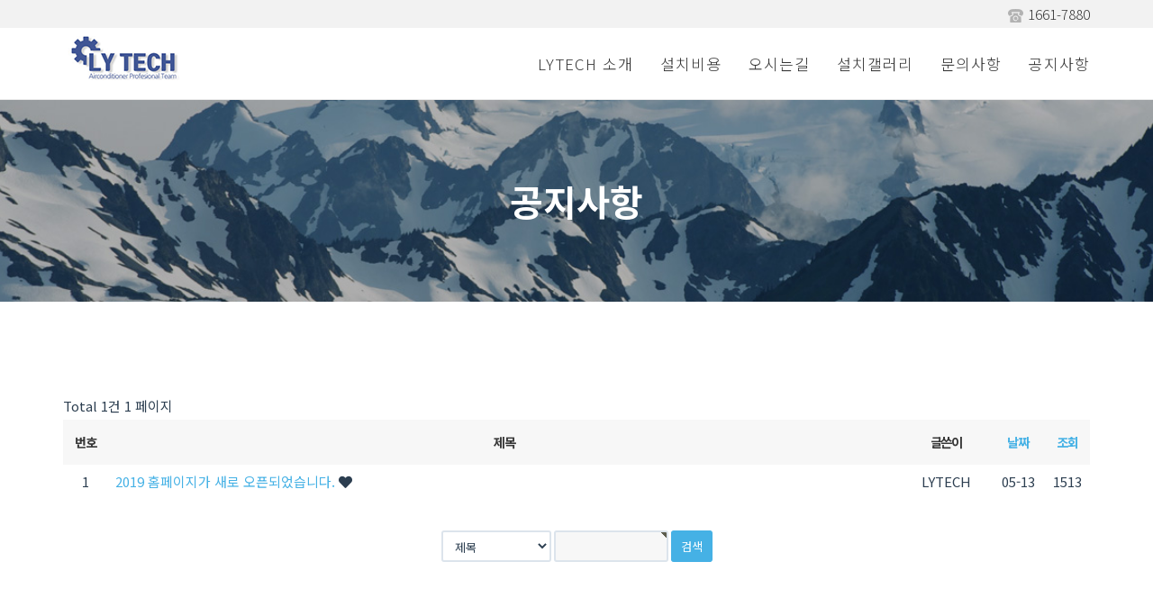

--- FILE ---
content_type: text/html; charset=utf-8
request_url: http://xn--pi5bmh26ao5v85a.com/bbs/board.php?bo_table=notice
body_size: 16421
content:
<!doctype html>
<html lang="ko">
<head>
<meta charset="utf-8">
<meta name="viewport" content="width=device-width,initial-scale=1.0,minimum-scale=0,maximum-scale=10,user-scalable=yes">
<meta name="HandheldFriendly" content="true">
<meta name="format-detection" content="telephone=no">
<meta http-equiv="imagetoolbar" content="no">
<meta http-equiv="X-UA-Compatible" content="IE=10,chrome=1">
<title>공지사항 1 페이지 | LY TECH</title>
<link rel="stylesheet" href="http://xn--pi5bmh26ao5v85a.com/theme/free/css/default.css">
<link rel="stylesheet" href="http://xn--pi5bmh26ao5v85a.com/theme/free/skin/board/basic/style.css?ver=171222">
<link rel="stylesheet" href="http://xn--pi5bmh26ao5v85a.com/theme/free/css/animate.min.css">
<link rel="stylesheet" href="http://xn--pi5bmh26ao5v85a.com/theme/free/css/bootstrap.min.css">
<link rel="stylesheet" href="//maxcdn.bootstrapcdn.com/font-awesome/4.5.0/css/font-awesome.min.css">
<link rel="stylesheet" href="//fonts.googleapis.com/css?family=Montserrat:400,700">
<link rel="stylesheet" href="//fonts.googleapis.com/css?family=Lato:400,700,400italic,700italic">
<link rel="stylesheet" href="http://xn--pi5bmh26ao5v85a.com/theme/free/css/app.css">


<link href="https://fonts.googleapis.com/css?family=Nanum+Gothic:400,700,800|Noto+Sans+KR:100,300,400,500,700,900&amp;subset=korean" rel="stylesheet">
<link rel="stylesheet" href="https://use.fontawesome.com/releases/v5.8.2/css/all.css" integrity="sha384-oS3vJWv+0UjzBfQzYUhtDYW+Pj2yciDJxpsK1OYPAYjqT085Qq/1cq5FLXAZQ7Ay" crossorigin="anonymous">
<!--[if lt IE 9]>
<script src="http://ins.gs.hn/assets/js/html5shiv.min.js"></script>
<script src="http://ins.gs.hn/assets/js/respond.min.js"></script>
<![endif]-->
<script>
// 자바스크립트에서 사용하는 전역변수 선언
var g5_url       = "http://xn--pi5bmh26ao5v85a.com";
var g5_bbs_url   = "http://xn--pi5bmh26ao5v85a.com/bbs";
var g5_is_member = "";
var g5_is_admin  = "";
var g5_is_mobile = "";
var g5_bo_table  = "notice";
var g5_sca       = "";
var g5_editor    = "";
var g5_cookie_domain = "";
</script>
<script src="http://xn--pi5bmh26ao5v85a.com/theme/free/js/jquery.min.js"></script>
<script src="http://xn--pi5bmh26ao5v85a.com/js/jquery.menu.js"></script>
<script src="http://xn--pi5bmh26ao5v85a.com/js/common.js"></script>
<script src="http://xn--pi5bmh26ao5v85a.com/js/wrest.js"></script>
</head>
<body  id="page-top" class="index">
<!-- Navigation -->
<nav class="navbar navbar-default navbar-fixed-top">
	<div class="hd_top">
		<div class="container">
			<div class="text-right">
				<p><img src="http://xn--pi5bmh26ao5v85a.com/theme/free/img/tell_icon01.png">1661-7880</p>
			</div><!--text-right-->
		</div><!--container-->
	</div><!--hd_top-->

    <div class="container">
        <!-- Brand and toggle get grouped for better mobile display -->
        <div class="navbar-header page-scroll">
            <button type="button" class="navbar-toggle" data-toggle="collapse" data-target="#bs-example-navbar-collapse-1">
                <span class="sr-only">Toggle navigation</span>
                <span class="icon-bar"></span>
                <span class="icon-bar"></span>
                <span class="icon-bar"></span>
            </button>
            <a class="navbar-brand" href="http://xn--pi5bmh26ao5v85a.com/"><img src="http://xn--pi5bmh26ao5v85a.com/theme/free/img/logo.png"></a>
        </div>

        <!-- Collect the nav links, forms, and other content for toggling -->
        <div class="collapse navbar-collapse" id="bs-example-navbar-collapse-1">
            <ul class="nav navbar-nav navbar-right">
                <li class="page-scroll">
                    <a href="http://xn--pi5bmh26ao5v85a.com/company.php">LYTECH 소개</a>
                </li>
                <li class="page-scroll">
                    <a href="http://xn--pi5bmh26ao5v85a.com/bbs/board.php?bo_table=product01&sca=가정용">설치비용</a>
                </li>
                <li class="page-scroll">
                    <a href="http://xn--pi5bmh26ao5v85a.com/map.php">오시는길</a>
                </li>
                <li class="page-scroll">
                    <a href="http://xn--pi5bmh26ao5v85a.com/bbs/board.php?bo_table=gallery">설치갤러리</a>
                </li>
                <li class="page-scroll">
                    <a href="http://xn--pi5bmh26ao5v85a.com/bbs/board.php?bo_table=ly_qa" class="">문의사항</a>
                </li>
                <li class="page-scroll">
                    <a href="http://xn--pi5bmh26ao5v85a.com/bbs/board.php?bo_table=notice">공지사항</a>
                </li>
            </ul>
        </div>
        <!-- /.navbar-collapse -->
    </div>
    <!-- /.container-fluid -->
</nav>
<div id="container">
  
     <div class="sub_hd company_hd">
	 	<div class="text-center">
		 <h3>공지사항</h3>
		</div>
	 </div>
	<div class="product"></div>

<!-- 게시판 목록 시작 { -->
<section id="bo_list" class="container">

    <!-- 게시판 카테고리 시작 { -->
        <!-- } 게시판 카테고리 끝 -->

    <!-- 게시판 페이지 정보 및 버튼 시작 { -->
    <div class="bo_fx">
        <div id="bo_list_total">
            <span>Total 1건</span>
            1 페이지
        </div>

            </div>
    <!-- } 게시판 페이지 정보 및 버튼 끝 -->

    <form name="fboardlist" id="fboardlist" action="./board_list_update.php" onsubmit="return fboardlist_submit(this);" method="post">
    <input type="hidden" name="bo_table" value="notice">
    <input type="hidden" name="sfl" value="">
    <input type="hidden" name="stx" value="">
    <input type="hidden" name="spt" value="">
    <input type="hidden" name="sca" value="">
    <input type="hidden" name="sst" value="wr_num, wr_reply">
    <input type="hidden" name="sod" value="">
    <input type="hidden" name="page" value="1">
    <input type="hidden" name="sw" value="">

    <div class="tbl_head01 tbl_wrap table-responsive">
        <table class="table table-hover">
        <caption>공지사항 목록</caption>
        <thead class="thead-inverse">
        <tr>
            <th scope="col" class="del">번호</th>
                        <th scope="col">제목</th>
            <th scope="col" class="del">글쓴이</th>
            <th scope="col"><a href="/bbs/board.php?bo_table=notice&amp;sop=and&amp;sst=wr_datetime&amp;sod=desc&amp;sfl=&amp;stx=&amp;sca=&amp;page=1">날짜</a></th>
            <th scope="col" class="del"><a href="/bbs/board.php?bo_table=notice&amp;sop=and&amp;sst=wr_hit&amp;sod=desc&amp;sfl=&amp;stx=&amp;sca=&amp;page=1">조회</a></th>
                                </tr>
        </thead>
        <tbody>
                <tr class="">
            <td class="td_num del">
            1            </td>
                        <td class="td_subject">
                
                <a href="http://xn--pi5bmh26ao5v85a.com/bbs/board.php?bo_table=notice&amp;wr_id=2">
                    2019 홈페이지가 새로 오픈되었습니다.                                    </a>

                <i class="fa fa-heart" aria-hidden="true"></i>             </td>
            <td class="td_name sv_use del"><span class="sv_member">LYTECH</span></td>
            <td class="td_date">05-13</td>
            <td class="td_num del">1513</td>
                                </tr>
                        </tbody>
        </table>
    </div>

        </form>


<!-- 페이지 -->

<!-- 게시판 검색 시작 { -->
<fieldset id="bo_sch">
    <form name="fsearch" method="get" class="form-inline">
    <input type="hidden" name="bo_table" value="notice">
    <input type="hidden" name="sca" value="">
    <input type="hidden" name="sop" value="and">
    <select name="sfl" id="sfl" class="form-control input-sm">
        <option value="wr_subject">제목</option>
        <option value="wr_content">내용</option>
        <option value="wr_subject||wr_content">제목+내용</option>
        <option value="mb_id,1">회원아이디</option>
        <option value="mb_id,0">회원아이디(코)</option>
        <option value="wr_name,1">글쓴이</option>
        <option value="wr_name,0">글쓴이(코)</option>
    </select>
    <label for="stx" class="sound_only">검색어<strong class="sound_only"> 필수</strong></label>
    <input type="text" name="stx" value="" required id="stx" class="form-control input-sm required" size="15" maxlength="20">
    <input type="submit" value="검색" class="btn btn-sm btn-success">
    </form>
</fieldset>
</section>
<!-- } 게시판 검색 끝 -->

<!-- } 게시판 목록 끝 -->
</div>
<!-- Footer -->
<footer class="text-center">
    <div class="footer-above">
        <div class="container">
            <div class="row">
                <div class="footer-col col-md-4">
                    <h3>COMPANY</h3>
                    <p>대표자 : 김민규 <br/>사업자 등록번호 : 604-42-63277</p>
                </div>

                <div class="footer-col col-md-4">
                    <h3>LOCATION</h3>
                    <p>경기도 남양주시 진관로 56-33, 5호</p>
				</div>

                <div class="footer-col col-md-4">
                    <h3>CONTACT</h3>
                    <p>Tel 1661-7880<br>E-mail lytech01@naver.com</p>
                </div>
            </div>
        </div>
    </div>
    <div class="footer-below">
        <div class="container">
            <div class="row">

                <div class="col-lg-12">
                   COPYRIGHT LYTECH. All Rights Reserved
                </div>
				<div class="col-lg-12">
                    			        			        <a href="http://xn--pi5bmh26ao5v85a.com/bbs/login.php"><i class="fas fa-power-off"></i><span class="sound_only">로그인</span></a>
			        				</div>


            </div>
        </div>
    </div>
</footer>

<!-- Scroll to Top Button (Only visible on small and extra-small screen sizes) -->
<div class="scroll-top page-scroll visible-xs visible-sm">
    <a class="btn btn-primary" href="#page-top">
        <i class="fa fa-chevron-up"></i>
    </a>
</div>
<script src="http://xn--pi5bmh26ao5v85a.com/theme/free/js/bootstrap.min.js"></script>
<script src="http://xn--pi5bmh26ao5v85a.com/theme/free/js/jquery.easing.min.js"></script>
<script src="http://xn--pi5bmh26ao5v85a.com/theme/free/js/wow.min.js"></script>
    <!-- Contact Form JavaScript --> 
<script src="http://xn--pi5bmh26ao5v85a.com/theme/free/js/jqBootstrapValidation.js"></script> 
<script src="http://xn--pi5bmh26ao5v85a.com/theme/free/js/contact_me.js"></script> 
<script>
(function($) {
    'use strict';
    $("a[href='#']").click(function(e) {
        e.preventDefault();
    });
    // jQuery for page scrolling feature - requires jQuery Easing plugin
    $(function() {
        $('body').on('click', '.page-scroll a', function(event) {
            var $anchor = $(this);
            $('html, body').stop().animate({
                scrollTop: $($anchor.attr('href')).offset().top
            }, 1500, 'easeInOutExpo');
            event.preventDefault();
        });
    });

    // Floating label headings for the contact form
    $(function() {
        $("body").on("input propertychange", ".floating-label-form-group", function(e) {
            $(this).toggleClass("floating-label-form-group-with-value", !! $(e.target).val());
        }).on("focus", ".floating-label-form-group", function() {
            $(this).addClass("floating-label-form-group-with-focus");
        }).on("blur", ".floating-label-form-group", function() {
            $(this).removeClass("floating-label-form-group-with-focus");
        });
    });

    // Highlight the top nav as scrolling occurs
    $('body').scrollspy({
        target: '.navbar-fixed-top'
    })

    // Closes the Responsive Menu on Menu Item Click
    $('.navbar-collapse ul li a:not(.dropdown-toggle)').click(function() {
        $('.navbar-toggle:visible').click();
    });
    $('[data-toggle="popover"]').popover();
    $('[data-toggle="tooltip"]').tooltip();
    if ($().lightSlider) {
        $('#main-slider').lightSlider({
            item: 1,
            auto:true,
            loop: true,
            slideMove: 1,
            slideMargin:0,
            speed: 1000,
            pause: 4000,
            keyPress: true,
            pager: false
        });
    }
    if($().imagesLoaded) {
        $('#container').imagesLoaded( { background: true }, function() {
            $('#loader').fadeOut('slow');
        });
    }
    $(window).resize(function() {
        var width = $(this).width();
        var height = $(this).height();

        $('.full-height').height(height);
        $('.half-height').height(height / 2);
        $('.aThird-height').height(height / 3);
    }).trigger('resize');
    $(window).scroll(function() {
        var st = $(this).scrollTop();
        if(st > 10) {
            $('#header').addClass('st-active');
        } else {
            $('#header').removeClass('st-active');
        }
    });
})(jQuery);

( function( window ) {

'use strict';

// class helper functions from bonzo https://github.com/ded/bonzo

function classReg( className ) {
  return new RegExp("(^|\\s+)" + className + "(\\s+|$)");
}

// classList support for class management
// altho to be fair, the api sucks because it won't accept multiple classes at once
var hasClass, addClass, removeClass;

if ( 'classList' in document.documentElement ) {
  hasClass = function( elem, c ) {
    return elem.classList.contains( c );
  };
  addClass = function( elem, c ) {
    elem.classList.add( c );
  };
  removeClass = function( elem, c ) {
    elem.classList.remove( c );
  };
}
else {
  hasClass = function( elem, c ) {
    return classReg( c ).test( elem.className );
  };
  addClass = function( elem, c ) {
    if ( !hasClass( elem, c ) ) {
      elem.className = elem.className + ' ' + c;
    }
  };
  removeClass = function( elem, c ) {
    elem.className = elem.className.replace( classReg( c ), ' ' );
  };
}

function toggleClass( elem, c ) {
  var fn = hasClass( elem, c ) ? removeClass : addClass;
  fn( elem, c );
}

var classie = {
  // full names
  hasClass: hasClass,
  addClass: addClass,
  removeClass: removeClass,
  toggleClass: toggleClass,
  // short names
  has: hasClass,
  add: addClass,
  remove: removeClass,
  toggle: toggleClass
};

// transport
if ( typeof define === 'function' && define.amd ) {
  // AMD
  define( classie );
} else {
  // browser global
  window.classie = classie;
}

})( window );

var cbpAnimatedHeader = (function() {

    var docElem = document.documentElement,
        header = document.querySelector( '.navbar-fixed-top' ),
        didScroll = false,
        changeHeaderOn = 300;

    function init() {
        window.addEventListener( 'scroll', function( event ) {
            if( !didScroll ) {
                didScroll = true;
                setTimeout( scrollPage, 250 );
            }
        }, false );
    }

    function scrollPage() {
        var sy = scrollY();
        if ( sy >= changeHeaderOn ) {
            classie.add( header, 'navbar-shrink' );
            $('.scroll-top').removeClass('hidden-sm hidden-xs');
            $('.scroll-top').fadeIn(500);
            }
        else {
            classie.remove( header, 'navbar-shrink' );
            $('.scroll-top').fadeOut(500,  function() {
            $('.scroll-top').addClass('hidden-sm hidden-xs');
            });

        }
        didScroll = false;
    }

    function scrollY() {
        return window.pageYOffset || docElem.scrollTop;
    }

    init();

})();

/* IE8 이하 브라우저는 에니메이션 스크립트 실행 막아야함 */
var IE = -1;
if (navigator.appName == 'Microsoft Internet Explorer') {
    var ua = navigator.userAgent;
    var re = new RegExp("MSIE ([0-9]{1,}[\.0-9]{0,})");
    if (re.exec(ua) != null) {
        IE = parseFloat(RegExp.$1);
    }
}
if(IE > 9 || IE == -1) new WOW().init();
</script>


<!-- ie6,7에서 사이드뷰가 게시판 목록에서 아래 사이드뷰에 가려지는 현상 수정 -->
<!--[if lte IE 7]>
<script>
$(function() {
    var $sv_use = $(".sv_use");
    var count = $sv_use.length;

    $sv_use.each(function() {
        $(this).css("z-index", count);
        $(this).css("position", "relative");
        count = count - 1;
    });
});
</script>
<![endif]-->

</body>
</html>

<!-- 사용스킨 : theme/basic -->


--- FILE ---
content_type: text/css
request_url: http://xn--pi5bmh26ao5v85a.com/theme/free/css/app.css
body_size: 24025
content:
nav
/*!
 * Freelancer v1.0.6 (http://startbootstrap.com/template-overviews/freelancer)
 * Copyright 2013-2016 Start Bootstrap
 * Licensed under MIT (https://github.com/BlackrockDigital/startbootstrap/blob/gh-pages/LICENSE)
 */

body {
    overflow-x: hidden;
	font-family: 'Noto Sans KR', sans-serif;
}

h1,
h2,
h3,
h4,
h5,
h6 {
    font-family: 'Noto Sans KR', sans-serif;
    font-weight: 700;
}

hr.star-light,
hr.star-primary {
    padding: 0;
    border: none;
    border-top: solid 5px;
    text-align: center;
    max-width: 250px;
    margin: 25px auto 30px;
}

hr.star-light:after,
hr.star-primary:after {
    /* content: "\f005";*/
    font-family: FontAwesome;
    display: inline-block;
    position: relative;
    top: -0.8em;
    font-size: 2em;
    padding: 0 0.25em;
}

hr.star-light {
    border-color: white;
}

hr.star-light:after {
    background-color: #18bc9c;
    color: white;
}

hr.star-primary {
    border-color: #2c3e50;
}

hr.star-primary:after {
    background-color: white;
    color: #2c3e50;
}

.navbar-default .navbar-nav>li>a.active {
    color: #00b8ed;
    font-weight: bold;
}

.img-centered {
    margin: 0 auto;
}

#header {
    text-align: center;
    background-color: #ffffff;
    ;
    color: #fff;
}

#header .carousel {
    padding-top: 0px;
}

#header .container {
    padding-top: 100px;
    padding-bottom: 50px;
}

.carousel-control {
    margin-top: 100px;
}

.carousel-control,
.carousel-control:hover,
.carousel-control:focus {
    background: none !important;
}

.flex-caption {
    text-align: left;
    bottom: 31%;
    left: 20%;
    text-shadow: 0 1px 0px rgba(0, 0, 0, 0.1);
}

.flex-caption h2 {
    font-size: 40pt;
}


/*#header img {
  display: block;
  margin: 0 auto 20px;
  height: 250px;
}*/

#header .intro-text .name {
    display: block;
    font-family: "Montserrat", "Helvetica Neue", Helvetica, Arial, sans-serif;
    text-transform: uppercase;
    font-weight: 700;
    font-size: 2em;
}

#header .intro-text .skills {
    font-size: 1.25em;
    font-weight: 300;
}

#header hr.star-light {
    border-color: #fff;
}


.navbar-fixed-top.navbar-shrink {
      /*  padding: 10px 0; */
		box-shadow:0 1px 0 rgba(0,0,0,0.08);
		background:#fff;
    }

.navbar-fixed-top.navbar-shrink .navbar-nav>li>a{color:#333;}
.navbar-fixed-top.navbar-shrink .hd_top{background:rgba(0,0,0,0.05);}
.navbar-fixed-top.navbar-shrink .hd_top p{color:#333;}


.hd_top{background:rgba(0,0,0,0.05);}
.hd_top p{padding:5px 0; color:#333; font-weight:300; margin:0px !Important;}
.hd_top img{margin-right:5px; display:inline-block; }


@media (min-width: 768px) {
    #header .container {
        padding-top: 200px;
        padding-bottom: 100px;
    }
    #header .intro-text .name {
        font-size: 4.75em;
    }
    #header .intro-text .skills {
        font-size: 1.75em;
    }


}

@media (min-width: 768px) {

.navbar-nav>li>a{padding-top:29px; padding-bottom:29px;}

    .navbar-fixed-top {
        padding: 0 0 0px;
        -webkit-transition: padding 0.3s;
        -moz-transition: padding 0.3s;
        transition: padding 0.3s;
    }
    .navbar-fixed-top .navbar-brand {
        font-size: 2em;
        -webkit-transition: all 0.3s;
        -moz-transition: all 0.3s;
        transition: all 0.3s;
    }
    .navbar-fixed-top.navbar-shrink {
/*        padding: 0 0 10px;  */
    }
    .navbar-fixed-top.navbar-shrink .navbar-brand {
        font-size: 1.5em;
    }
}

.navbar {
font-family: 'Noto Sans KR', sans-serif;
    font-weight: 700;
}

.navbar a:focus {
    outline: none;
}

.navbar .navbar-nav {
    letter-spacing: 1px;
}

.navbar .navbar-nav li a:focus {
    outline: none;
}

.navbar-default,
.navbar-inverse {
		box-shadow:0 1px 0 rgba(0,0,0,0.08);
    border: none;
    background:#fff;
}

.navbar-default .navbar-brand {
    color: #00b8ed;
}

.navbar-default .navbar-brand:hover,
.navbar-default .navbar-brand:focus {
    color: #00b8ed;
}

.navbar-default .navbar-nav>li>a {
    color: #333;
	font-weight:300;
	font-size:17px;
}

.navbar-default .navbar-nav>li>a:hover,
.navbar-default .navbar-nav>li>a:focus {
    color: #00b8ed;
}

section {
    padding: 100px 0;
}

section h2 {
    margin: 0;
    font-size: 3em;
}


@media (max-width: 767px) {
    section {
        padding: 45px 0;
    }
    section.first {
        padding-top: 75px;
    }
    #header .carousel {
        padding-top: 0px !important;
    }
    .carousel-control {
        margin-top: 60px !important;
    }
}

.title{ color: #000; }

/* OUR CLASSES 영역 */

#CLASSES {
    background-color: #f7f7f7;
    color: #454545;
    word-break: keep-all;
}

#CLASSES hr.star-primary {
    border-color: #fff;
}

#CLASSES .col-sm-4 img {
    width: 70px;
}

#CLASSES h3 {
    font-size: 25px;
    margin-top: 30px;
}

#CLASSES p {
    margin: 15px 0 10.5px;
}

#CLASSES .icon_div i{ font-size:50px; display:inline-block; width:100px; line-height:100px; border:2px solid #3a5793; color:#3a5793; border-radius:50px; background:rgba(250,250,250,0.5);}

#CLASSES .col-sm-3{cursor:pointer;}
#CLASSES .col-sm-3:hover .icon_div i{transition:color 0.2s; border-color:#3a5793; background:#3a5793; color:#fff;}

#CLASSES{background:url('../img/service_bg.jpg')no-repeat center center;
background-size:cover; background-position:center; background-attachment:fixed;
}


#portfolio .portfolio-item {
    margin: 0 0 15px;
    right: 0;
}

#portfolio .portfolio-item .portfolio-link {
    display: block;
    position: relative;
    max-width: 400px;
    margin: 0 auto;
}

#portfolio .portfolio-item .portfolio-link .caption {
    background: rgba(107, 202, 232, 0.9);
    position: absolute;
    width: 100%;
    height: 100%;
    opacity: 0;
    transition: all ease 0.5s;
    -webkit-transition: all ease 0.5s;
    -moz-transition: all ease 0.5s;
}

#portfolio .portfolio-item .portfolio-link .caption:hover {
    opacity: 1;
}

#portfolio .portfolio-item .portfolio-link .caption .caption-content {
    position: absolute;
    width: 100%;
    height: 20px;
    font-size: 20px;
    text-align: center;
    top: 50%;
    margin-top: -12px;
    color: white;
}

#portfolio .portfolio-item .portfolio-link .caption .caption-content i {
    margin-top: -12px;
}

#portfolio .portfolio-item .portfolio-link .caption .caption-content h3,
#portfolio .portfolio-item .portfolio-link .caption .caption-content h4 {
    margin: 0;
}

#portfolio * {
    z-index: 2;
}

#portfolio .member-name {
    padding: 50px 30px 30px 30px;
}

#portfolio a:hover {
    text-decoration: none;
}

#portfolio .col-md-4{overflow:hidden;}
#portfolio .company_box{    
		height:400px; overflow:hidden; position:relative;
		   margin-bottom:20px;
		   }

#portfolio .company_box span.bg_area{
	width:100%;
	height:100%;
	display:block; 
		-webkit-transition: transform .3s ease-out; 
        -moz-transition: transform .3s ease-out; 
        -ms-transition: transform .3s ease-out;
        -o-transition: transform .3s ease-out; 
        transition: transform .3s ease-out;}

#portfolio .company_box:hover span.bg_area{
       -webkit-transform: scale(1.1);
        -moz-transform: scale(1.1);
        -ms-transform: scale(1.1); /* IE 9 */
        -o-transform: scale(1.1);
        transform: scale(1.1);
        -ms-filter: "progid:DXImageTransform.Microsoft.Matrix(M11=1.5, M12=0, M21=0, M22=1.5, SizingMethod='auto expand')"; /* IE8 */
        filter: progid:DXImageTransform.Microsoft.Matrix(M11=1.5, M12=0, M21=0, M22=1.5, SizingMethod='auto expand'); /* IE6 and 7 */ 
}

#portfolio .col-md-4:first-child .company_box span.bg_area{background:url('../img/main_com01.jpg')no-repeat center center; background-size:cover;}
#portfolio .col-md-4:nth-child(2) .company_box span.bg_area{background:url('../img/main_com02.jpg')no-repeat center center; background-size:cover;}
#portfolio .col-md-4:nth-child(3) .company_box span.bg_area{background:url('../img/main_com03.jpg')no-repeat center center; background-size:cover;}
#portfolio .company_txt{width:100%; position:absolute; top:0px; padding:20px; background:rgba(0,0,0,0.5);  color:#fff;}
#portfolio h3{margin-top:0px;}

@media (min-width: 767px) {
    #portfolio .portfolio-item {
        margin: 0 0 30px;
    }
}
#about h3{margin-top:0px;}

#about .col-md-4:first-child .company_box a{background:#fff; color:#3a5793; text-decoration:none;} 
#about .col-md-4:first-child .company_box a:hover{text-decoration:none;} 
#about .company_box{ margin-bottom:20px;}
#about .company_box a{display:block; width:100%;color:#fff; padding:20px; border:1px solid #3a5793;  background:#3a5793; }
#about .company_box a:hover{text-decoration:none; background:#ccc; color:#3a5793;}



/*welcome 영역*/

section.welcome {
    background: #ececec;
    color: #2c3e50;
    word-break: keep-all;
}

section.welcome a,
section.welcome a:hover,
section.welcome a:focus,
section.welcome a:active,
section.welcome a.active {
    color: #fff;
    outline: none;
}

.welcome-btn {
    display: block;
    max-width: 180px;
    text-align: center;
    padding: 16px 0;
    transition: all 0.8s;
    border: 1px solid #555;
    background-color: #555;
    text-decoration: none !important;
    margin: 30px auto;
}

section.welcome a:hover,
section.welcome a:focus,
section.welcome a:active,
section.welcome a.active {
    background-color: #333;
}

.btn-outline {
    color: white;
    font-size: 20px;
    border: solid 2px white;
    background: transparent;
    transition: all 0.3s ease-in-out;
    margin-top: 15px;
}

.btn-outline:hover,
.btn-outline:focus,
.btn-outline:active,
.btn-outline.active {
    color: #00b8ed;
    background: white;
    border: solid 2px white;
}

.floating-label-form-group {
    position: relative;
    margin-bottom: 0;
    padding-bottom: 0.5em;
    border-bottom: 1px solid #eeeeee;
}

.floating-label-form-group input,
.floating-label-form-group textarea {
    z-index: 1;
    position: relative;
    padding-right: 0;
    padding-left: 0;
    border: none;
    border-radius: 0;
    font-size: 1.5em;
    background: none;
    box-shadow: none !important;
    resize: none;
    color: #fff;
}

.floating-label-form-group label {
    display: block;
    z-index: 0;
    position: relative;
    top: 2em;
    margin: 0;
    font-size: 0.85em;
    line-height: 1.764705882em;
    vertical-align: middle;
    vertical-align: baseline;
    opacity: 0;
    -webkit-transition: top 0.3s ease, opacity 0.3s ease;
    -moz-transition: top 0.3s ease, opacity 0.3s ease;
    -ms-transition: top 0.3s ease, opacity 0.3s ease;
    transition: top 0.3s ease, opacity 0.3s ease;
}

.floating-label-form-group input::placeholder,
.floating-label-form-group textarea::placeholder {
    color: #fff;
}

.floating-label-form-group input::-webkit-input-placeholder,
.floating-label-form-group textarea::placeholder {
    /* Chrome/Opera/Safari */
    color: #fff;
}

.floating-label-form-group input::-moz-placeholder,
.floating-label-form-group textarea::placeholder {
    /* Firefox 19+ */
    color: #fff;
}

.floating-label-form-group input:-ms-input-placeholder,
.floating-label-form-group textarea::placeholder {
    /* IE 10+ */
    color: #fff;
}

.floating-label-form-group input:-moz-placeholder,
.floating-label-form-group textarea::placeholder {
    /* Firefox 18- */
    color: #fff;
}

.floating-label-form-group:not(:first-child) {
    padding-left: 14px;
    border-left: 1px solid #fff;
}

.floating-label-form-group-with-value label {
    top: 0;
    opacity: 1;
}

.floating-label-form-group-with-focus label {
    color: #00b8ed;
}

.btn-success {
    background-color: #45b1e5;
    border-color: #45b1e5;
}

.btn-success:active:hover,
.btn-success.active:hover,
.open>.dropdown-toggle.btn-success:hover,
.btn-success:active:focus,
.btn-success.active:focus,
.open>.dropdown-toggle.btn-success:focus,
.btn-success:active.focus,
.btn-success.active.focus,
.open>.dropdown-toggle.btn-success.focus,
.btn-success:hover {
    background-color: #3793bf;
    border-color: #3793bf;
}


/*게시판 영역*/

.panel-success {
   /* border-color: #45b1e5; */
   border:none;
}

.panel-success>.panel-heading {
    color: #000000;
    background-color: #fff;
    border:none;;
}

#bo_list .tbl_head01 a {
    color: #45b1e5;
}

.pager li>a,
.pager li>span {
    background-color: #45b1e5;
}

.pager li>a:hover,
.pager li>a:focus {
    background-color: #3793bf;
}


form .row:first-child .floating-label-form-group {
    border-top: 1px solid #fff;
}

footer {
    color: white;
}

footer h3 {
    margin-bottom: 30px;
}

footer .footer-above {
    padding-top: 50px;
    background-color: #3a5793;
}

footer .footer-col {
    margin-bottom: 50px;
}

footer .footer-below {
    padding: 25px 0;
    background-color: #233863;
}

.btn-social {
    display: inline-block;
    height: 50px;
    width: 50px;
    border: 2px solid white;
    border-radius: 100%;
    text-align: center;
    font-size: 20px;
    line-height: 45px;
}

.btn:focus,
.btn:active,
.btn.active {
    outline: none;
}

.scroll-top {
    position: fixed;
    right: 2%;
    bottom: 2%;
    width: 50px;
    height: 50px;
    z-index: 1049;
}

.scroll-top .btn {
    font-size: 20px;
    width: 50px;
    height: 50px;
    border-radius: 100%;
    line-height: 25px;
    border-width: 0;
}

.scroll-top .btn:focus {
    outline: none;
}

.portfolio-modal .modal-content {
    border-radius: 0;
    background-clip: border-box;
    -webkit-box-shadow: none;
    box-shadow: none;
    border: none;
    min-height: 100%;
    padding: 100px 0;
    text-align: center;
}

.portfolio-modal .modal-content h2 {
    margin: 0;
    font-size: 3em;
}

.portfolio-modal .modal-content img {
    margin-bottom: 30px;
}

.portfolio-modal .modal-content .item-details {
    margin: 30px 0;
}

.portfolio-modal .close-modal {
    position: absolute;
    width: 75px;
    height: 75px;
    background-color: transparent;
    top: 25px;
    right: 25px;
    cursor: pointer;
}

.portfolio-modal .close-modal:hover {
    opacity: 0.3;
}

.portfolio-modal .close-modal .lr {
    height: 75px;
    width: 1px;
    margin-left: 35px;
    background-color: #2c3e50;
    transform: rotate(45deg);
    -ms-transform: rotate(45deg);
    /* IE 9 */
    -webkit-transform: rotate(45deg);
    /* Safari and Chrome */
    z-index: 1051;
}

.portfolio-modal .close-modal .lr .rl {
    height: 75px;
    width: 1px;
    background-color: #2c3e50;
    transform: rotate(90deg);
    -ms-transform: rotate(90deg);
    /* IE 9 */
    -webkit-transform: rotate(90deg);
    /* Safari and Chrome */
    z-index: 1052;
}

.portfolio-modal .modal-backdrop {
    opacity: 0;
    display: none;
}

#about .about-text {
    font-size: 1.4em;
}

#professor .professor-img,
#professor .professor-name,
#professor .professor-say {
    display: inline-block;
}

#professor .professor-name {
    padding-left: 20px;
    vertical-align: top;
}

#professor .professor-name h5 {
    font-size: 1.75em;
    width: 200px;
}

#professor .professor-name i {
    color: rgb(191, 185, 176);
    font-size: 12px;
    line-height: 20px;
}

#professor .professor-say p {
    font-size: 1.4em;
}

#professor .professor-say li {
    font-size: .9em;
}

@media only screen and (max-width: 992px) {}

@media only screen and (max-width: 768px) {
    #professor .professor-name {
        text-align: center;
        width: 100%;
        padding: 20px 0;
    }
    #professor .professor-name h5 {
        width: 100%;
        text-align: center;
    }
    #professor .professor-name i {
        width: 100%;
        text-align: center;
    }
    #professor .professor-say {
        text-align: center;
    }
    #professor .professor-say li {
        list-style: none;
    }
    #contactForm{    width: 80%;
    margin: 0 auto;}
}

@media only screen and (max-width: 414px) {}

@charset "utf-8";
#ie8,
noscript {
    position: fixed;
    top: 0;
    left: 0;
    width: 100%;
    height: 100%;
    z-index: 9999;
}

#ie8 {
    display: none;
}

#ie8 h1,
noscript h1 {
    font-size: 2em;
    font-weight: 100;
    line-height: 2em;
}

.valign70 {
    position: relative;
    display: block;
    top: 70%;
    -webkit-transform: translateY(-70%);
    transform: translateY(-70%);
}

.valign50 {
    position: relative;
    display: block;
    top: 50%;
    -webkit-transform: translateY(-50%);
    transform: translateY(-50%);
}

.valign30 {
    position: relative;
    display: block;
    top: 30%;
    -webkit-transform: translateY(-50%);
    transform: translateY(-50%);
}

.text-primary {
    color: #31a8e6;
}

.text-white {
    color: #fff;
}

.text-offwhite {
    color: #f2f2f2;
}

.text-black {
    color: #000;
}

.text-offblack {
    color: #0d0d0d;
}

.white-bg {
    background-color: #fff;
}

.offwhite-bg {
    background-color: #f2f2f2;
}

.black-bg {
    background-color: #000;
}

.offblack-bg {
    background-color: #0d0d0d;
}

.photo-bg {
    position: relative;
    background-position: center;
    -webkit-background-size: cover;
    background-size: cover;
}

.photo-bg-parallax {
    -webkit-background-attachment: fixed;
    background-attachment: fixed;
}

.photo-bg-overlay {
    height: 100%;
    width: 100%;
    position: fixed;
    top: 0;
    background: rgba(0, 0, 0, 0.5);
}

.photo-bg-overlay-gradient {
    height: 100%;
    width: 100%;
    position: absolute;
    background: transparent;
    background: -webkit-linear-gradient(top, rgba(0, 0, 0, 0.7) 0%, transparent 30%, transparent 70%, rgba(0, 0, 0, 0.7) 100%);
    background: linear-gradient(to bottom, rgba(0, 0, 0, 0.7) 0%, transparent 30%, transparent 70%, rgba(0, 0, 0, 0.7) 100%)
}

.photo-bg-01 {
    background-image: url(../img/photo01.jpg);
}

.photo-bg-02 {
    background-image: url(../img/photo02.jpg);
}

.photo-bg-03 {
    background-image: url(../img/photo03.jpg);
}

.photo-bg-04 {
    background-image: url(../img/photo04.jpg);
}

.photo-bg-05 {
    background-image: url(../img/photo05.jpg);
}

.photo-bg-06 {
    background-image: url(../img/photo06.jpg);
}

.photo-bg-07 {
    background-image: url(../img/photo07.jpg);
}

.photo-bg-08 {
    background-image: url(../img/photo08.jpg);
}

.photo-bg-09 {
    background-image: url(../img/photo09.jpg);
}

.photo-bg-10 {
    background-image: url(../img/photo10.jpg);
}

.pad-no {
    padding: 0;
}

.pad-top {
    padding-top: 50px;
}

.pad-top-half {
    padding-top: 25px;
}

.pad-top-double {
    padding-top: 100px;
}

.pad-top-triple {
    padding-top: 150px;
}

.pad-bottom {
    padding-bottom: 50px;
}

.pad-bottom-half {
    padding-bottom: 25px;
}

.pad-bottom-double {
    padding-bottom: 100px;
}

.pad-bottom-triple {
    padding-bottom: 150px;
}

.full-height {
    height: 800px !important;
}

.half-height {
    height: 500px;
}

.aThird-height {
    height: 333px;
}

.reDeco li {
    list-style: url("/assets/img/bullet.gif") inside;
    line-height: 1.75em;
}

.middleLine {
    padding: 0;
    border: none;
    border-top: solid 3px;
    text-align: center;
    width: 100%;
    margin: 25px auto 30px;
    color: #eee;
}

.bold {
    font-weight: 600;
}

#analog p,
#bio-medical p,
#wireless p {
    font-size: 85%;
    color: #666;
    letter-spacing: -.3px;
}

#analog h3:before,
#bio-medical h3:before,
#wireless h3:before {
    content: "■";
    font-size: 70%;
    vertical-align: top;
    padding-right: 5px;
}

#fregister_term h2,
#fregister_private h2 {
    font-size: 1.5em;
    line-height: 1.75em;
    padding: 15px 0;
}

ol li {
    line-height: 1.758em;
    padding-bottom: 8px;
}




/*//////////////  sub-page - about  //////////////*/

.sub-layout {
    width: 94%;
    margin: 0 auto;
}

.cover {
    padding: 140px 0 110px;
    background-image: url("/img/yoga17.jpg");
    background-attachment: fixed;
    color: #fff;
    text-align: center;
    margin-bottom: 50px;
    background-position: 50%;
}

.philo,
.member {
    text-align: center;
    margin-bottom: 100px;
    overflow: hidden;
}

.philo h2,
.member h2 {
    padding: 50px 0;
}

.philo h3 {
    line-height: 100px;
}

.philo p {
    width: 80%;
    margin: auto;
}

.member b {
    display: block;
}

#map_addr {
    text-align: center;
}


/*//////////////  sub-page - about END //////////////*/


/*//////////////   sub-page - schedule  //////////////*/

.cover.schedule {
    background-image: url("/img/yoga8.jpg");
    background-position: 50% 120%;
}

.cover.schedule+.container>.table {
    margin-bottom: 70px;
}

.g-table tr th {
    background-color: #9E9E9E;
    color: #ffffff;
    padding: 13px 4px !important;
    font-size: 16px;
    font-weight: normal;
    line-height: 1.7!important;
    text-align: center;
    border: 0 !important;
}

.g-table tr:nth-child(odd) {
    color: #949494;
}

.g-table tr:nth-child(odd) {
    background-color: #f9f9f9;
}

.g-table tr:nth-child(even) {
    background-color: #f3f3f3;
}

.g-table tr:nth-child(even) {
    color: #949494;
}

.g-table {
    border-color: #e2e2e2;
    text-align: center;
    border-spacing: 2px;
    border-collapse: separate;
    margin-bottom: 20px;
    border: 0 !important;
    margin-bottom: 3em !important;
    word-break: break-all;
}

.g-table tr td {
    padding: 15px 0px !important;
    border: 0 !important;
    vertical-align: middle !important;
}

.g-table td:first-child {
    color: #555;
}


/*//////////////   sub-page - schedule END //////////////*/

.cover.gallery {
    background-image: url(/img/yoga26.jpg);
    background-position: 50% -240px;
}

.cover.notice {
    background-image: url(/img/yoga3.jpg);
    background-position: 50% -330px;
}

.cover.teachers {
    background-image: url(/img/yoga9.jpg);
    background-position: 50%;
}




/*모바일 메뉴*/

.navbar-default .navbar-toggle {
    border: none !important;
	background:none;
}

.navbar-default .navbar-toggle:hover,
.navbar-default .navbar-toggle:focus {
    background-color: #ffffff;
	background:none;
}

.navbar-default .navbar-toggle .icon-bar {
    background-color: #00b8ed;
}



@media only screen and (max-width: 992px) {
    .pad-top {
        padding-top: 40px;
    }
    .pad-top-half {
        padding-top: 20px;
    }
    .pad-top-double {
        padding-top: 80px;
    }
    .pad-top-triple {
        padding-top: 120px;
    }
    .pad-bottom {
        padding-bottom: 40px;
    }
    .pad-bottom-half {
        padding-bottom: 20px;
    }
    .pad-bottom-double {
        padding-bottom: 80px;
    }
    .pad-bottom-triple {
        padding-bottom: 120px;
    }
    .full-height {}
    .half-height {
        height: 350px;
    }
    .aThird-height {
        height: 290px;
    }
    .flex-caption h2 {
        font-size: 20pt;
    }
}

@media only screen and (max-width: 768px) {
    .pad-top {
        padding-top: 30px;
    }
    .pad-top-half {
        padding-top: 15px;
    }
    .pad-top-double {
        padding-top: 60px;
    }
    .pad-top-triple {
        padding-top: 90px;
    }
    .pad-bottom {
        padding-bottom: 30px;
    }
    .pad-bottom-half {
        padding-bottom: 15px;
    }
    .pad-bottom-double {
        padding-bottom: 60px;
    }
    .pad-bottom-triple {
        padding-bottom: 90px;
    }
    .full-height {
        height: 530px !important;
    }
    .half-height {
        height: 250px;
    }
    .aThird-height {
        height: 220px;
    }
}

@media only screen and (max-width: 414px) {
    .pad-top {
        padding-top: 20px;
    }
    .pad-top-half {
        padding-top: 10px;
    }
    .pad-top-double {
        padding-top: 40px;
    }
    .pad-top-triple {
        padding-top: 60px;
    }
    .pad-bottom {
        padding-bottom: 20px;
    }
    .pad-bottom-half {
        padding-bottom: 10px;
    }
    .pad-bottom-double {
        padding-bottom: 40px;
    }
    .pad-bottom-double {
        padding-bottom: 60px;
    }
    .full-height {}
    .half-height {
        height: 175px;
    }
    .aThird-height {
        height: 120px;
    }
    .flex-caption {
        bottom: 25%;
    }
    .flex-caption h2 {
        font-size: 14pt;
    }
    .carousel-inner>.item>img,
    .carousel-inner>.item>a>img {
        min-height: 130px;
    }
}